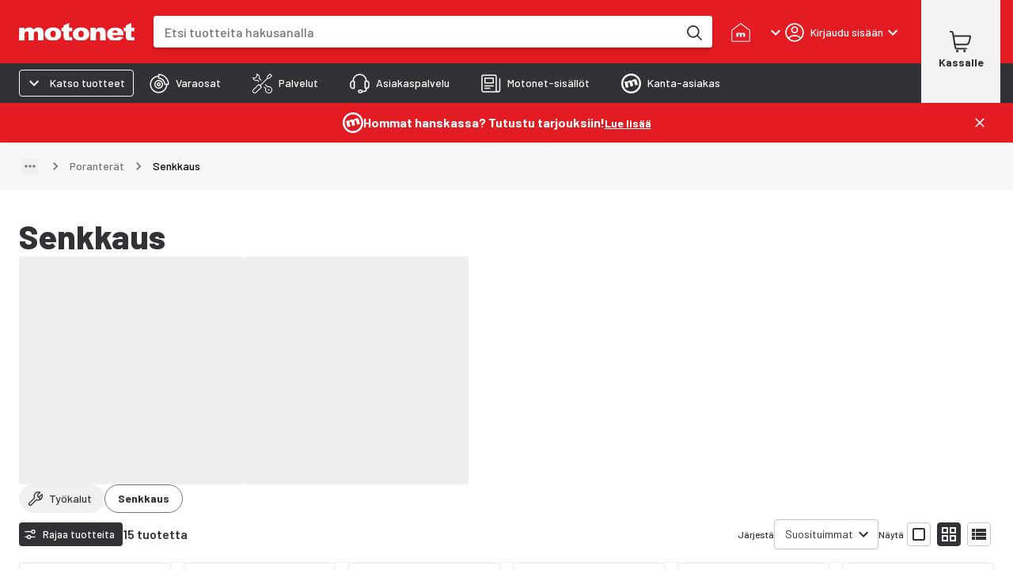

--- FILE ---
content_type: application/javascript
request_url: https://cdn.broman.group/storefrontstaticassets/production/fi/77964/_next/static/chunks/4900-a2d7ba7ffb53055c.js
body_size: 11632
content:
"use strict";(self.webpackChunk_N_E=self.webpackChunk_N_E||[]).push([[4900],{10969:e=>{var t=/["'&<>]/;e.exports=function(e){var r,n=""+e,a=t.exec(n);if(!a)return n;var i="",s=0,l=0;for(s=a.index;s<n.length;s++){switch(n.charCodeAt(s)){case 34:r="&quot;";break;case 38:r="&amp;";break;case 39:r="&#39;";break;case 60:r="&lt;";break;case 62:r="&gt;";break;default:continue}l!==s&&(i+=n.substring(l,s)),l=s+1,i+=r}return l!==s?i+n.substring(l,s):i}},54900:(e,t,r)=>{r.r(t),r.d(t,{ALLOWED_TAG_LIST:()=>n.A,ATTRIBUTES:()=>n.a,ATTRIBUTES_TO_PROPS:()=>n.c,BANNED_TAG_LIST:()=>n.B,Element:()=>n.E,FILTER_ALLOW:()=>n.n,FILTER_CAST_BOOL:()=>n.d,FILTER_CAST_NUMBER:()=>n.e,FILTER_DENY:()=>n.b,FILTER_NO_CAST:()=>n.f,Filter:()=>n.F,Interweave:()=>m,Markup:()=>f,Matcher:()=>n.M,Parser:()=>u,TAGS:()=>n.T,TYPE_EMBEDDED:()=>n.k,TYPE_FLOW:()=>n.g,TYPE_HEADING:()=>n.i,TYPE_INTERACTIVE:()=>n.l,TYPE_PALPABLE:()=>n.m,TYPE_PHRASING:()=>n.j,TYPE_SECTION:()=>n.h,match:()=>n.o});var n=r(68568),a=r(55729),i=r(10969),s=r.n(i);function l(e,t,r){return t in e?Object.defineProperty(e,t,{value:r,enumerable:!0,configurable:!0,writable:!0}):e[t]=r,e}let o=/(url|image|image-set)\(/i;class c extends n.F{attribute(e,t){return"style"===e&&Object.keys(t).forEach(e=>{String(t[e]).match(o)&&delete t[e]}),t}}let d=/^<(!doctype|(html|head|body)(\s|>))/i,h=/^(aria-|data-|\w+:)/iu,p=/{{{(\w+)\/?}}}/;class u{constructor(e,t={},r=[],a=[]){var i;l(this,"allowed",void 0),l(this,"banned",void 0),l(this,"blocked",void 0),l(this,"container",void 0),l(this,"content",[]),l(this,"props",void 0),l(this,"matchers",void 0),l(this,"filters",void 0),l(this,"keyIndex",void 0),this.props=t,this.matchers=r,this.filters=[...a,new c],this.keyIndex=-1,this.container=this.createContainer(e||""),this.allowed=new Set(null!=(i=t.allowList)?i:n.A),this.banned=new Set(n.B),this.blocked=new Set(t.blockList)}applyAttributeFilters(e,t){return this.filters.reduce((t,r)=>null!==t&&"function"==typeof r.attribute?r.attribute(e,t):t,t)}applyNodeFilters(e,t){return this.filters.reduce((t,r)=>null!==t&&"function"==typeof r.node?r.node(e,t):t,t)}applyMatchers(e,t){let r={},{props:n}=this,a=e,i=0,s=null;return(this.matchers.forEach(e=>{let l=e.asTag().toLowerCase(),o=this.getTagConfig(l);if(n[e.inverseName]||!this.isTagAllowed(l)||!this.canRenderChild(t,o))return;let c="";for(;a&&(s=e.match(a));){let{index:t,length:l,match:o,valid:d,void:h,...p}=s,u=e.propName+String(i);t>0&&(c+=a.slice(0,t)),d?(c+=h?`{{{${u}/}}}`:`{{{${u}}}}${o}{{{/${u}}}}`,this.keyIndex+=1,i+=1,r[u]={children:o,matcher:e,props:{...n,...p,key:this.keyIndex}}):c+=o,e.greedy?(a=c+a.slice(t+l),c=""):a=a.slice(t+(l||o.length))}e.greedy||(a=c+a)}),0===i)?e:this.replaceTokens(a,r)}canRenderChild(e,t){return!!e.tagName&&!!t.tagName&&!e.void&&(e.children.length>0?e.children.includes(t.tagName):!(e.invalid.length>0&&e.invalid.includes(t.tagName))&&(t.parent.length>0?t.parent.includes(e.tagName):(!!e.self||e.tagName!==t.tagName)&&!!(e&&e.content&t.type)))}convertLineBreaks(e){let{noHtml:t,disableLineBreaks:r}=this.props;if(t||r||e.match(/<((?:\/[ a-z]+)|(?:[ a-z]+\/))>/gi))return e;let n=e.replace(/\r\n/g,"\n");return(n=n.replace(/\n{3,}/g,"\n\n\n")).replace(/\n/g,"<br/>")}createContainer(e){var t;let n=(void 0!==r.g&&r.g.INTERWEAVE_SSR_POLYFILL||function(){if("undefined"!=typeof window&&"undefined"!=typeof document)return document.implementation.createHTMLDocument("Interweave")})();if(!n)return;let a=null!=(t=this.props.containerTagName)?t:"body",i="body"===a||"fragment"===a?n.body:n.createElement(a);return e.match(d)||(i.innerHTML=this.convertLineBreaks(this.props.escapeHtml?s()(e):e)),i}extractAttributes(e){let{allowAttributes:t}=this.props,r={},a=0;return 1===e.nodeType&&e.attributes?([...e.attributes].forEach(i=>{let{name:s,value:l}=i,o=s.toLowerCase(),c=n.a[o]||n.a[s];if(!this.isSafe(e)||!o.match(h)&&(!t&&(!c||c===n.b)||o.startsWith("on")||l.replace(/(\s|\0|&#x0([9AD]);)/,"").match(/(javascript|vbscript|livescript|xss):/i)))return;let d="style"===o?this.extractStyleAttribute(e):l;c===n.d?d=!0:c===n.e?d=Number.parseFloat(String(d)):c!==n.f&&(d=String(d)),r[n.c[o]||o]=this.applyAttributeFilters(o,d),a+=1}),0===a)?null:r:null}extractStyleAttribute(e){let t={};return Array.from(e.style).forEach(r=>{let n=e.style[r];("string"==typeof n||"number"==typeof n)&&(t[r.replace(/-([a-z])/g,(e,t)=>String(t).toUpperCase())]=n)}),t}getTagConfig(e){let t={children:[],content:0,invalid:[],parent:[],self:!0,tagName:"",type:0,void:!1};return n.T[e]?{...t,...n.T[e],tagName:e}:t}isSafe(e){if("undefined"!=typeof HTMLAnchorElement&&e instanceof HTMLAnchorElement){let t=e.getAttribute("href");if(null!=t&&t.startsWith("#"))return!0;let r=e.protocol.toLowerCase();return":"===r||"http:"===r||"https:"===r||"mailto:"===r||"tel:"===r}return!0}isTagAllowed(e){return!(this.banned.has(e)||this.blocked.has(e))&&(this.props.allowElements||this.allowed.has(e))}parse(){return this.container?this.parseNode(this.container,this.getTagConfig(this.container.nodeName.toLowerCase())):[]}parseNode(e,t){let{noHtml:r,noHtmlExceptMatchers:i,allowElements:s,transform:l,transformOnlyAllowList:o}=this.props,c=[],d="";return[...e.childNodes].forEach(e=>{if(1===e.nodeType){let p,u=e.nodeName.toLowerCase(),f=this.getTagConfig(u);d&&(c.push(d),d="");let m=this.applyNodeFilters(u,e);if(m){if(l&&!(o&&!this.isTagAllowed(u))){this.keyIndex+=1;let e=this.keyIndex;p=this.parseNode(m,f);let t=l(m,p,f);if(null===t)return;if(void 0!==t)return void c.push(a.cloneElement(t,{key:e}));this.keyIndex=e-1}if(!this.banned.has(u))if(!(r||i&&"br"!==u)&&this.isTagAllowed(u)&&(s||this.canRenderChild(t,f))){var h;this.keyIndex+=1;let e=this.extractAttributes(m),t={tagName:u};e&&(t.attributes=e),f.void&&(t.selfClose=f.void),c.push(a.createElement(n.E,{...t,key:this.keyIndex},null!=(h=p)?h:this.parseNode(m,f)))}else c=[...c,...this.parseNode(m,f.tagName?f:t)]}}else if(3===e.nodeType){let n=r&&!i?e.textContent:this.applyMatchers(e.textContent||"",t);Array.isArray(n)?c=[...c,...n]:d+=n}}),d&&c.push(d),c}replaceTokens(e,t){if(!e.includes("{{{"))return e;let r=[],n=e,a=null;for(;a=n.match(p);){let e,[i,s]=a,l=a.index,o=i.includes("/");l>0&&(r.push(n.slice(0,l)),n=n.slice(l));let{children:c,matcher:d,props:h}=t[s];if(o)e=i.length,r.push(d.createElement(c,h));else{let a=n.match(RegExp(`{{{/${s}}}}`));e=a.index+a[0].length,r.push(d.createElement(this.replaceTokens(n.slice(i.length,a.index),t),h))}n=n.slice(e)}return(n.length>0&&r.push(n),0===r.length)?"":1===r.length&&"string"==typeof r[0]?r[0]:r}}function f(e){var t;let r,{attributes:i,className:s,containerTagName:l,content:o,emptyContent:c,parsedContent:d,tagName:h,noWrap:p}=e,f=null!=(t=null!=l?l:h)?t:"span",m="fragment"===f||p;if(d)r=d;else{let t=new u(null!=o?o:"",e).parse();t.length>0&&(r=t)}return(r||(r=c),m)?a.createElement(a.Fragment,null,r):a.createElement(n.E,{attributes:i,className:s,tagName:f},r)}function m(e){let{attributes:t,className:r,content:n="",disableFilters:i=!1,disableMatchers:s=!1,emptyContent:l=null,filters:o=[],matchers:c=[],onAfterParse:d=null,onBeforeParse:h=null,tagName:p="span",noWrap:m=!1,...b}=e,g=s?[]:c,y=h?[h]:[],v=d?[d]:[];g.forEach(e=>{e.onBeforeParse&&y.push(e.onBeforeParse.bind(e)),e.onAfterParse&&v.push(e.onAfterParse.bind(e))});let E=new u(y.reduce((t,r)=>r(t,e),null!=n?n:""),b,g,i?[]:o),T=v.reduce((t,r)=>r(t,e),E.parse());return a.createElement(f,{attributes:t,className:r,containerTagName:e.containerTagName,emptyContent:l,noWrap:m,parsedContent:0===T.length?void 0:T,tagName:p})}},68568:(e,t,r)=>{r.d(t,{A:()=>b,B:()=>m,E:()=>w,F:()=>x,M:()=>C,T:()=>f,a:()=>N,b:()=>y,c:()=>k,d:()=>E,e:()=>v,f:()=>T,g:()=>i,h:()=>s,i:()=>l,j:()=>o,k:()=>c,l:()=>d,m:()=>h,n:()=>g,o:()=>L});var n=r(55729);function a(e,t,r){return t in e?Object.defineProperty(e,t,{value:r,enumerable:!0,configurable:!0,writable:!0}):e[t]=r,e}let i=1,s=2,l=4,o=8,c=16,d=32,h=64,p={a:{content:9,self:!1,type:105},address:{invalid:["h1","h2","h3","h4","h5","h6","address","article","aside","section","div","header","footer"],self:!1},audio:{children:["track","source"]},br:{type:9,void:!0},body:{content:127},button:{content:8,type:105},caption:{content:1,parent:["table"]},col:{parent:["colgroup"],void:!0},colgroup:{children:["col"],parent:["table"]},details:{children:["summary"],type:97},dd:{content:1,parent:["dl"]},dl:{children:["dt","dd"],type:1},dt:{content:1,invalid:["footer","header"],parent:["dl"]},figcaption:{content:1,parent:["figure"]},footer:{invalid:["footer","header"]},header:{invalid:["footer","header"]},hr:{type:1,void:!0},img:{void:!0},li:{content:1,parent:["ul","ol","menu"]},main:{self:!1},ol:{children:["li"],type:1},picture:{children:["source","img"],type:25},rb:{parent:["ruby","rtc"]},rp:{parent:["ruby","rtc"]},rt:{content:8,parent:["ruby","rtc"]},rtc:{content:8,parent:["ruby"]},ruby:{children:["rb","rp","rt","rtc"]},source:{parent:["audio","video","picture"],void:!0},summary:{content:8,parent:["details"]},table:{children:["caption","colgroup","thead","tbody","tfoot","tr"],type:1},tbody:{parent:["table"],children:["tr"]},td:{content:1,parent:["tr"]},tfoot:{parent:["table"],children:["tr"]},th:{content:1,parent:["tr"]},thead:{parent:["table"],children:["tr"]},tr:{parent:["table","tbody","thead","tfoot"],children:["th","td"]},track:{parent:["audio","video"],void:!0},ul:{children:["li"],type:1},video:{children:["track","source"]},wbr:{type:9,void:!0}};function u(e){return t=>{p[t]={...e,...p[t]}}}["address","main","div","figure","p","pre"].forEach(u({content:1,type:65})),["abbr","b","bdi","bdo","cite","code","data","dfn","em","i","kbd","mark","q","ruby","samp","strong","sub","sup","time","u","var"].forEach(u({content:o,type:i|o|h})),["p","pre"].forEach(u({content:o,type:i|h})),["s","small","span","del","ins"].forEach(u({content:o,type:i|o})),["article","aside","footer","header","nav","section","blockquote"].forEach(u({content:i,type:i|s|h})),["h1","h2","h3","h4","h5","h6"].forEach(u({content:o,type:i|l|h})),["audio","canvas","iframe","img","video"].forEach(u({type:i|o|c|h}));let f=Object.freeze(p),m=["applet","base","body","command","embed","frame","frameset","head","html","link","meta","noscript","object","script","style","title"],b=Object.keys(f).filter(e=>"canvas"!==e&&"iframe"!==e),g=1,y=2,v=3,E=4,T=5,N=Object.freeze({alt:1,cite:1,class:1,colspan:3,controls:4,datetime:1,default:4,disabled:4,dir:1,height:1,href:1,id:1,kind:1,label:1,lang:1,loading:1,loop:4,media:1,muted:4,poster:1,rel:1,role:1,rowspan:3,scope:1,sizes:1,span:3,start:3,style:5,src:1,srclang:1,srcset:1,tabindex:1,target:1,title:1,type:1,width:1}),k=Object.freeze({class:"className",colspan:"colSpan",datetime:"dateTime",rowspan:"rowSpan",srclang:"srcLang",srcset:"srcSet",tabindex:"tabIndex"});function A(){return(A=Object.assign||function(e){for(var t=1;t<arguments.length;t++){var r=arguments[t];for(var n in r)Object.prototype.hasOwnProperty.call(r,n)&&(e[n]=r[n])}return e}).apply(this,arguments)}function w({attributes:e={},className:t,children:r=null,selfClose:a=!1,tagName:i}){return a?n.createElement(i,A({className:t},e)):n.createElement(i,A({className:t},e),r)}class x{attribute(e,t){return t}node(e,t){return t}}function L(e,t,r,n=!1){let a=e.match(t instanceof RegExp?t:RegExp(t,"i"));return a?{match:a[0],void:n,...r(a),index:a.index,length:a[0].length,valid:!0}:null}class C{constructor(e,t,r){a(this,"greedy",!1),a(this,"options",void 0),a(this,"propName",void 0),a(this,"inverseName",void 0),a(this,"factory",void 0),this.options={...t},this.propName=e,this.inverseName=`no${e.charAt(0).toUpperCase()+e.slice(1)}`,this.factory=null!=r?r:null}createElement(e,t){return this.factory?n.createElement(this.factory,t,e):this.replaceWith(e,t)}doMatch(e,t,r,n=!1){return L(e,t,r,n)}onBeforeParse(e,t){return e}onAfterParse(e,t){return e}}}}]);
//# sourceMappingURL=4900-a2d7ba7ffb53055c.js.map

--- FILE ---
content_type: application/javascript
request_url: https://cdn.broman.group/storefrontstaticassets/production/fi/77964/_next/static/chunks/webpack-55faa583e8955652.js
body_size: 9752
content:
(()=>{"use strict";var e={},a={};function c(d){var t=a[d];if(void 0!==t)return t.exports;var f=a[d]={id:d,loaded:!1,exports:{}},b=!0;try{e[d].call(f.exports,f,f.exports,c),b=!1}finally{b&&delete a[d]}return f.loaded=!0,f.exports}c.m=e,c.amdO={},(()=>{var e=[];c.O=(a,d,t,f)=>{if(d){f=f||0;for(var b=e.length;b>0&&e[b-1][2]>f;b--)e[b]=e[b-1];e[b]=[d,t,f];return}for(var r=1/0,b=0;b<e.length;b++){for(var[d,t,f]=e[b],n=!0,o=0;o<d.length;o++)(!1&f||r>=f)&&Object.keys(c.O).every(e=>c.O[e](d[o]))?d.splice(o--,1):(n=!1,f<r&&(r=f));if(n){e.splice(b--,1);var s=t();void 0!==s&&(a=s)}}return a}})(),c.n=e=>{var a=e&&e.__esModule?()=>e.default:()=>e;return c.d(a,{a:a}),a},(()=>{var e,a=Object.getPrototypeOf?e=>Object.getPrototypeOf(e):e=>e.__proto__;c.t=function(d,t){if(1&t&&(d=this(d)),8&t||"object"==typeof d&&d&&(4&t&&d.__esModule||16&t&&"function"==typeof d.then))return d;var f=Object.create(null);c.r(f);var b={};e=e||[null,a({}),a([]),a(a)];for(var r=2&t&&d;"object"==typeof r&&!~e.indexOf(r);r=a(r))Object.getOwnPropertyNames(r).forEach(e=>b[e]=()=>d[e]);return b.default=()=>d,c.d(f,b),f}})(),c.d=(e,a)=>{for(var d in a)c.o(a,d)&&!c.o(e,d)&&Object.defineProperty(e,d,{enumerable:!0,get:a[d]})},c.f={},c.e=e=>Promise.all(Object.keys(c.f).reduce((a,d)=>(c.f[d](e,a),a),[])),c.u=e=>3894===e?"static/chunks/3894-8d0754b79f15a09d.js":7016===e?"static/chunks/7016-ae56144f7b7eaeaf.js":9828===e?"static/chunks/9828-6841ca3549f12b11.js":9858===e?"static/chunks/9858-35e9d053f157eaad.js":1399===e?"static/chunks/1399-e01b5bcfefa63e88.js":5825===e?"static/chunks/5825-91d16b7df49a1c61.js":7495===e?"static/chunks/7495-6b3aadbf05716c24.js":4900===e?"static/chunks/4900-a2d7ba7ffb53055c.js":1380===e?"static/chunks/1380-c22b86539848b6d6.js":8624===e?"static/chunks/8624-d2701b43ecb6568d.js":2260===e?"static/chunks/2260-2174412e59362258.js":2678===e?"static/chunks/2678-d976bee19049fbc1.js":30===e?"static/chunks/30-1879654a3f166739.js":4160===e?"static/chunks/4160-a2adfc1d30874744.js":5032===e?"static/chunks/5032-57b725a75149862a.js":8511===e?"static/chunks/8511-36adb583873d28ec.js":3600===e?"static/chunks/3600-65907291b916ccc1.js":73===e?"static/chunks/73-cd1485f06b39c7f6.js":1048===e?"static/chunks/1048-3c77aabe3bdccd8d.js":"static/chunks/"+(({3771:"ae9cca2d",6353:"reactPlayerPreview"})[e]||e)+"."+({66:"addc1f47172bcd37",195:"857d0d138a3f6ff7",252:"fafee89dee54b4be",387:"9067c3027a399a5b",463:"145ce2c429f3a23c",473:"b3dc124d3e84e828",517:"6fc4acd3151343f1",521:"f292d8802bf28c04",526:"c98fd0707ce255eb",677:"1105fe7f1d74357d",723:"26523769257a82b1",812:"b07fe14fb1966f05",820:"1b1d0c750c464476",968:"bb65db11627889d0",1107:"079e8c50e3301770",1255:"5701bc3378d1ab04",1311:"c9616f21a67c98f8",1525:"b60ad019955ebee2",1568:"1c4e700cafc3fc0c",1601:"16e371ce4d2841cb",1605:"0c852748a5bf0db1",1690:"6fb490440fbc6b1e",1760:"9c808175076ec45c",1828:"3995988c0b9304e5",1832:"d239e679f460a92a",1838:"c5c07bb267209209",1889:"1fc07b86aef2b360",1901:"1ab019169cc6b093",1951:"6d0d3aa47e425306",2140:"61adda413668e726",2165:"6669bcdfc190a6f8",2168:"c93b44b2cca08517",2296:"a9c7693d24b2ed95",2383:"4bee47ab43856886",2473:"6045fb914392e85c",2492:"56ec49dbecaf571b",2576:"5180ca067cfbcb52",2592:"1c8aaedaa99a5759",2594:"fc6682499707ea28",2651:"b4a2433f62bb1880",2679:"efbabc7e55bf41e7",2694:"cb4cb1d6cfb01503",2809:"6cf97f8eac1f8956",2844:"f396a46d56a6fcb3",3058:"434f0ac658f77374",3140:"797d849a29046f0b",3193:"05eee8d934de6b5c",3259:"b114a2764fe7b5aa",3275:"e2aa70b75a90c3d6",3344:"2982324b576d1637",3409:"52e6dd00aaff4ee9",3453:"c1c562611b1416f9",3483:"d954caf7159545e2",3488:"bf2a7bf484df405f",3496:"05538903c3df93e3",3771:"6877255e6e5874fc",3986:"2f36c69f46573f81",4012:"a3e651bed3727008",4071:"0b7606ba84076db9",4154:"a192fe81b213992a",4270:"cd48e4fa561d6742",4276:"3c7060365aa4edfa",4373:"db3f203de660bebd",4384:"a7111522aec2c563",4425:"3ffe88a32584c4fe",4469:"9649bec9ee4163c4",4608:"cc3a8b1207e8d4e8",4735:"03c7b6b20c65c1b4",4802:"e48358c5b9b03f47",4815:"586d8bcabbb1b111",5047:"45684743bdb8c104",5271:"b818f073dac311bd",5281:"2b72e923f82c0ee6",5294:"967c72dd1402fb94",5429:"ce23b72375edd94d",5445:"edaaa55be4bb3ca8",5541:"155554419eea2b6f",5583:"872d63f14bb17189",5645:"efafc3fc3c49a8a2",5646:"652a7bc023203bf0",5648:"1b4b3801f2d1fbc7",5664:"1f5a7d826b08a01b",5714:"61cad9e665ba89a5",5779:"d8fb3adc63eedd15",5815:"3961ea24dab56655",5923:"9dd73a9dc340d273",5946:"ccf44de511df738b",5961:"3395825a58e25c11",6111:"88f49a11411c1cfe",6188:"91e812e2d1193051",6269:"315c65fa1a9c849a",6336:"e50343b46dae68d0",6353:"7feeb678d0e7184e",6375:"6de66dc64cffc315",6444:"e5785a84e1af7467",6452:"031cdf1e837f7de6",6453:"13966d3e9cfdc1f9",6516:"4887f609e897f54d",6549:"45a81d9a8557530b",6582:"b6dea5e70754679c",6779:"7061bc1eaaca3486",6806:"b0f60c3b5d3d3624",6868:"cbeb3ceec17cbb41",6884:"26c1b9f3803dfb12",7011:"cc50f706c1c7e6c7",7130:"caa7ce18c4ca5184",7189:"c37d0d575ed3dc25",7200:"3fa61851b949cea6",7277:"83e22e2191188580",7401:"e59a11edb0725090",7416:"14d206751cbacf8a",7453:"922a2094a5f2bafd",7622:"d5719ec194b50dfc",7639:"fc6fcc521767bf84",7662:"2cd287441cb62e4f",7676:"d88dfdc545424466",7693:"dd9b16b3d84863a3",7727:"664b21302976e237",7730:"71c7117375a6dc8f",7749:"4bcdb82184ae108d",7826:"99eefd515e6797b9",7852:"d67dd17a5ba1ad71",7894:"c59515b1ff18efd7",7922:"22d0e8dc29fb9e52",7978:"e51f589d314f9102",8165:"96c13d171906e3d0",8282:"bc7cb2bd29fa8839",8324:"f88263717f405683",8341:"e4997406557ec81f",8342:"07d0a2d1b4ed0360",8475:"9b61355d9042b340",8492:"f3535f182d8cc4c8",8587:"96a9972009e426b9",8737:"bc8c0c732b4f96d6",8873:"b6e0f3e0eb9de8be",9071:"3b2bfbc53945c0a0",9095:"0c6e5ad281eac04c",9291:"803ddcb970531af3",9379:"734aa204f72495f0",9383:"e2f54cdc767a59bb",9392:"86b068dd712de5ae",9404:"57d7803af8d905fb",9420:"1824983946c9ca5c",9430:"c3c033dea840a921",9436:"fc7d924957532b9b",9453:"2a373ce62b8ba29e",9457:"a2d7c1bec8000606",9561:"20840c6ff67cd54d",9568:"467a363eebc1588f",9570:"3f5f599a3e11a720",9667:"756a79a57565c651",9671:"b72f51351869f298",9729:"a863d96f45efe367",9752:"aa22b9224221b744",9759:"3b82a0eb014607ec",9941:"cbda66d4c48898cb"})[e]+".js",c.miniCssF=e=>"static/css/"+({3574:"29218ecb4119a786",7895:"b765858ae5cb255f",8097:"f96802834b292984"})[e]+".css",c.g=function(){if("object"==typeof globalThis)return globalThis;try{return this||Function("return this")()}catch(e){if("object"==typeof window)return window}}(),c.o=(e,a)=>Object.prototype.hasOwnProperty.call(e,a),(()=>{var e={},a="_N_E:";c.l=(d,t,f,b)=>{if(e[d])return void e[d].push(t);if(void 0!==f)for(var r,n,o=document.getElementsByTagName("script"),s=0;s<o.length;s++){var i=o[s];if(i.getAttribute("src")==d||i.getAttribute("data-webpack")==a+f){r=i;break}}r||(n=!0,(r=document.createElement("script")).charset="utf-8",r.timeout=120,c.nc&&r.setAttribute("nonce",c.nc),r.setAttribute("data-webpack",a+f),r.src=c.tu(d),0!==r.src.indexOf(window.location.origin+"/")&&(r.crossOrigin="anonymous")),e[d]=[t];var u=(a,c)=>{r.onerror=r.onload=null,clearTimeout(l);var t=e[d];if(delete e[d],r.parentNode&&r.parentNode.removeChild(r),t&&t.forEach(e=>e(c)),a)return a(c)},l=setTimeout(u.bind(null,void 0,{type:"timeout",target:r}),12e4);r.onerror=u.bind(null,r.onerror),r.onload=u.bind(null,r.onload),n&&document.head.appendChild(r)}})(),c.r=e=>{"undefined"!=typeof Symbol&&Symbol.toStringTag&&Object.defineProperty(e,Symbol.toStringTag,{value:"Module"}),Object.defineProperty(e,"__esModule",{value:!0})},c.nmd=e=>(e.paths=[],e.children||(e.children=[]),e),(()=>{var e;c.tt=()=>(void 0===e&&(e={createScriptURL:e=>e},"undefined"!=typeof trustedTypes&&trustedTypes.createPolicy&&(e=trustedTypes.createPolicy("nextjs#bundler",e))),e)})(),c.tu=e=>c.tt().createScriptURL(e),c.p="https://cdn.broman.group/storefrontstaticassets/production/fi/77964/_next/",(()=>{var e={8068:0};c.f.miniCss=(a,d)=>{e[a]?d.push(e[a]):0!==e[a]&&({3574:1,7895:1,8097:1})[a]&&d.push(e[a]=(e=>new Promise((a,d)=>{var t=c.miniCssF(e),f=c.p+t;if(((e,a)=>{for(var c=document.getElementsByTagName("link"),d=0;d<c.length;d++){var t=c[d],f=t.getAttribute("data-href")||t.getAttribute("href");if("stylesheet"===t.rel&&(f===e||f===a))return t}for(var b=document.getElementsByTagName("style"),d=0;d<b.length;d++){var t=b[d],f=t.getAttribute("data-href");if(f===e||f===a)return t}})(t,f))return a();((e,a,c,d)=>{var t=document.createElement("link");return t.rel="stylesheet",t.type="text/css",t.onerror=t.onload=f=>{if(t.onerror=t.onload=null,"load"===f.type)c();else{var b=f&&("load"===f.type?"missing":f.type),r=f&&f.target&&f.target.href||a,n=Error("Loading CSS chunk "+e+" failed.\n("+r+")");n.code="CSS_CHUNK_LOAD_FAILED",n.type=b,n.request=r,t.parentNode.removeChild(t),d(n)}},t.href=a,0!==t.href.indexOf(window.location.origin+"/")&&(t.crossOrigin="anonymous"),!function(e){if("function"==typeof _N_E_STYLE_LOAD){let{href:a,onload:c,onerror:d}=e;_N_E_STYLE_LOAD(0===a.indexOf(window.location.origin)?new URL(a).pathname:a).then(()=>null==c?void 0:c.call(e,{type:"load"}),()=>null==d?void 0:d.call(e,{}))}else document.head.appendChild(e)}(t)})(e,f,a,d)}))(a).then(()=>{e[a]=0},c=>{throw delete e[a],c}))}})(),(()=>{var e={8068:0,1389:0,3574:0,3770:0,8532:0};c.f.j=(a,d)=>{var t=c.o(e,a)?e[a]:void 0;if(0!==t)if(t)d.push(t[2]);else if(/^(8(068|097|532)|1389|3574|3770|7895)$/.test(a))e[a]=0;else{var f=new Promise((c,d)=>t=e[a]=[c,d]);d.push(t[2]=f);var b=c.p+c.u(a),r=Error();c.l(b,d=>{if(c.o(e,a)&&(0!==(t=e[a])&&(e[a]=void 0),t)){var f=d&&("load"===d.type?"missing":d.type),b=d&&d.target&&d.target.src;r.message="Loading chunk "+a+" failed.\n("+f+": "+b+")",r.name="ChunkLoadError",r.type=f,r.request=b,t[1](r)}},"chunk-"+a,a)}},c.O.j=a=>0===e[a];var a=(a,d)=>{var t,f,[b,r,n]=d,o=0;if(b.some(a=>0!==e[a])){for(t in r)c.o(r,t)&&(c.m[t]=r[t]);if(n)var s=n(c)}for(a&&a(d);o<b.length;o++)f=b[o],c.o(e,f)&&e[f]&&e[f][0](),e[f]=0;return c.O(s)},d=self.webpackChunk_N_E=self.webpackChunk_N_E||[];d.forEach(a.bind(null,0)),d.push=a.bind(null,d.push.bind(d))})()})();
//# sourceMappingURL=webpack-55faa583e8955652.js.map